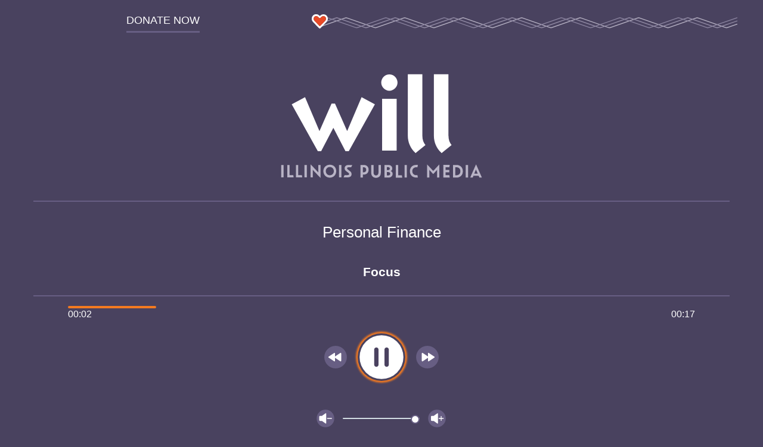

--- FILE ---
content_type: text/html; charset=UTF-8
request_url: https://will.illinois.edu/player/audio/focus/focus060120a
body_size: 1495
content:


<!DOCTYPE html>
<html lang="en">
    <head>
        
        
            
            
                
                <link rel="preconnect" href="/nfs/focus060120a.mp3" />
                
            
        

        <meta charset="utf-8" />
        <meta name="viewport" content="width=device-width, initial-scale=1.0" />
        
        <link rel="stylesheet" href="/themes/user/will-2020/css/audioplayer.0fc6358c44aa59732df5.css" />

        <script rel="prefetch" src="/themes/user/will-2020/js/audioplayer.4d361b3760ef465bfb4b.js" id="audioplayer.js"         
            data-config=''
            async></script>
        
        
        <!-- Google Tag Manager -->
<script async>
  (function (w, d, s, l, i) {
    w[l] = w[l] || []; w[l].push({
      'gtm.start':
        new Date().getTime(), event: 'gtm.js'
    }); var f = d.getElementsByTagName(s)[0],
      j = d.createElement(s), dl = l != 'dataLayer' ? '&l=' + l : ''; j.async = true; j.src =
        'https://www.googletagmanager.com/gtm.js?id=' + i + dl; f.parentNode.insertBefore(j, f);
  })(window, document, 'script', 'dataLayer', 'GTM-572RMPQ');
</script>
<!-- End Google Tag Manager -->


<!-- Google Tag Manager (noscript) -->
<noscript><iframe src="https://www.googletagmanager.com/ns.html?id=GTM-572RMPQ" height="0" width="0"
    style="display:none;visibility:hidden"></iframe></noscript>
<!-- End Google Tag Manager (noscript) -->
        
        <title>
            Focus |
            Personal Finance
            | Illinois Public Media
        </title>
        
        
        <meta name="robots" content="noindex,nofollow">
        

        
    </head>

    <body class="audioplayer ">
        <header class="audioplayer__header">
            <div class="audioplayer__header--donate">
                <a
                    class="link--donate"
                    target="_blank"
                    rel="noopener"
                    href="https://willgive.org">
                    <span class="link text--uppercase">Donate Now</span>
                </a>
            </div>
            <div class="audioplayer__header--decorator"></div>
        </header>
        <main>
            <section class="audioplayer__body">

                <!-- WILL Logo -->
                
                <img src="/themes/user/audioplayer/dist/assets/ipm-will_logo.svg" alt="WILL; a production of Illinois Public Media." class="audioplayer__logo">
                

                <!-- Audio title -->
                
                
                <div class="audioplayer__title">
                    <h1 
                        class="h1 js-audio-src" 
                        data-src='["/nfs/focus060120a.mp3"]'
                        data-preroll='
    
        /nfs/WILL_AM-PREROLL-DMAC-Gen.mp3
    
'>
                        Personal Finance
                    </h1>
                    <h2 class="audioplayer__subtitle">Focus</h2>
                    
                </div>
                
                
                






    
    

    
    
        
            
        
    

    

    
    
    
    
    


                
                <!-- Progress bar -->
                <div class="audioplayer__progressbar progressbar">
                    <div class="progressbar__indicator"></div>
                    <div class="progressbar__times">
                        <span class="progressbar__times--elapsed"></span>
                        <span class="progressbar__times--duration"></span>
                    </div>
                </div>

                <!-- Audio control buttons -->
                <div class="audioplayer__controls--track">
                    <button class="button audioplayer__controls--rewind" aria-label="Go back 15 second" tabindex="0">
                        <img 
                            class="button__icon button__icon--rewind" 
                            src="/themes/user/audioplayer/dist/assets/backward.svg" 
                            alt="Go back 15 second" 
                            tabindex="-1"
                            loading="lazy"
                            width="36"
                            height="36"> 
                    </button>
                    <button class="button audioplayer__controls--playpause" aria-label="Play and pause" tabindex="0">
                        <img 
                            class="button__icon button__icon--playPause js-audio-playpause-icon" 
                            src="/themes/user/audioplayer/dist/assets/pause.svg" 
                            alt="Play/Pause" 
                            tabindex="-1">
                    </button>
                    <button class="button audioplayer__controls--forward" aria-label="Move forward 15 second" tabindex="0">
                        <img 
                            class="button__icon button__icon--fast-forward" 
                            src="/themes/user/audioplayer/dist/assets/forward.svg" 
                            alt="Move forward 15 second" 
                            tabindex="-1"
                            loading="lazy"
                            width="36"
                            height="36">
                    </button>
                </div>

                <!-- Volume control -->
                <div class="audioplayer__controls--volume">
                    <button class="button audioplayer__controls--voldown" aria-label="Volume down" tabindex="0">
                        <img 
                            class="button__icon button__icon--volume-down" 
                            src="/themes/user/audioplayer/dist/assets/volume-down.svg" 
                            alt="Volume down" 
                            tabindex="-1">
                    </button>
                    <input type="range" class="audioplayer__controls--volume-slider" min="0" max="10" value="10" aria-label="Volume control" />
                    <button class="button audioplayer__controls--volup" aria-label="Volume up" tabindex="0">
                        <img 
                            class="button__icon button__icon--volume-up" 
                            src="/themes/user/audioplayer/dist/assets/volume-up.svg" 
                            alt="Volume up" 
                            tabindex="-1">
                    </button>
                </div>

            </section>

        </main>
    </body>
</html>


--- FILE ---
content_type: image/svg+xml
request_url: https://will.illinois.edu/themes/user/will-2020/css/bundles/images/1deadc1835f8e2d402c3.svg
body_size: 460
content:
<svg xmlns="http://www.w3.org/2000/svg" viewBox="0 0 422.4 14.2"><path d="M121.2 13.7c.3 0 .6 0 .9-.1L149.6 4c.3-.1.9-.1 1.3 0l27.5 9.6c.5.2 1.3.2 1.8 0L207.7 4c.3-.1.9-.1 1.3 0l27.5 9.6c.5.2 1.3.2 1.8 0L265.8 4c.3-.1.9-.1 1.3 0l27.5 9.6c.5.2 1.3.2 1.8 0L323.8 4c.3-.1.9-.1 1.3 0l27.5 9.6c.5.2 1.3.2 1.8 0L381.9 4c.3-.1.9-.1 1.3 0l27.5 9.6c.5.2 1.3.2 1.8 0l9.7-3.4c.2-.1.3-.3.2-.5-.1-.2-.3-.3-.5-.2l-9.7 3.4c-.3.1-.9.1-1.3 0l-27.5-9.6c-.5-.2-1.3-.2-1.8 0l-27.5 9.6c-.3.1-.9.1-1.3 0l-27.5-9.6c-.5-.2-1.3-.2-1.8 0L296 12.9c-.3.1-.9.1-1.3 0l-27.5-9.6c-.5-.2-1.3-.2-1.8 0L238 12.9c-.3.1-.9.1-1.3 0l-27.5-9.6c-.5-.2-1.3-.2-1.8 0l-27.5 9.6c-.3.1-.9.1-1.3 0l-27.5-9.6c-.5-.2-1.3-.2-1.8 0l-27.5 9.6c-.3.1-.9.1-1.3 0L93.1 3.3c-.5-.2-1.3-.2-1.8 0l-27.5 9.6c-.3.1-.9.1-1.3 0L35 3.3c-.5-.2-1.3-.2-1.8 0L8.6 11.9c-.2.1-.3.3-.2.5s.3.3.5.2L33.5 4c.3-.1.9-.1 1.3 0l27.5 9.6c.5.2 1.3.2 1.8 0L91.6 4c.3-.1.9-.1 1.3 0l27.5 9.6c.2.1.5.1.8.1" fill="#b8b3c5"/><path d="M53.8 13.7c.3 0 .6 0 .9-.1L82.2 4c.3-.1.9-.1 1.3 0l27.5 9.6c.5.2 1.3.2 1.8 0L140.3 4c.3-.1.9-.1 1.3 0l27.5 9.6c.5.2 1.3.2 1.8 0L198.4 4c.3-.1.9-.1 1.3 0l27.5 9.6c.5.2 1.3.2 1.8 0L256.4 4c.3-.1.9-.1 1.3 0l27.5 9.6c.5.2 1.3.2 1.8 0L314.5 4c.3-.1.9-.1 1.3 0l27.5 9.6c.5.2 1.3.2 1.8 0L372.6 4c.3-.1.9-.1 1.3 0l27.5 9.6c.5.2 1.3.2 1.8 0l19-6.6c.2-.1.3-.3.2-.5-.1-.2-.3-.3-.5-.2l-19 6.6c-.3.1-.9.1-1.3 0l-27.5-9.6c-.5-.2-1.3-.2-1.8 0l-27.5 9.6c-.3.1-.9.1-1.3 0L316 3.3c-.5-.2-1.3-.2-1.8 0l-27.5 9.6c-.3.1-.9.1-1.3 0L258 3.3c-.5-.2-1.3-.2-1.8 0l-27.5 9.6c-.3.1-.9.1-1.3 0l-27.5-9.6c-.5-.2-1.3-.2-1.8 0l-27.5 9.6c-.3.1-.9.1-1.3 0l-27.5-9.6c-.5-.2-1.3-.2-1.8 0l-27.5 9.6c-.3.1-.9.1-1.3 0L83.7 3.3c-.5-.2-1.3-.2-1.8 0l-27.5 9.6c-.3.1-.9.1-1.3 0L25.7 3.3c-.5-.2-1.3-.2-1.8 0l-9.8 3.4v.8L24.2 4c.3-.1.9-.1 1.3 0L53 13.6c.2.1.5.1.8.1" fill="#968fa9"/><path d="M218.7 13.7c.3 0 .6 0 .9-.1L247.1 4c.3-.1.9-.1 1.3 0l27.5 9.6c.5.2 1.3.2 1.8 0L305.2 4c.3-.1.9-.1 1.3 0l27.5 9.6c.5.2 1.3.2 1.8 0L363.3 4c.3-.1.9-.1 1.3 0l27.5 9.6c.5.2 1.3.2 1.8 0l28.3-9.8c.2-.1.3-.3.2-.5-.1-.2-.3-.3-.5-.2l-28.3 9.8c-.3.1-.9.1-1.3 0l-27.5-9.6c-.5-.2-1.3-.2-1.8 0l-27.5 9.6c-.3.1-.9.1-1.3 0l-27.5-9.6c-.5-.2-1.3-.2-1.8 0l-27.5 9.6c-.3.1-.9.1-1.3 0l-27.5-9.6c-.5-.2-1.3-.2-1.8 0l-27.5 9.6c-.3.1-.9.1-1.3 0l-27.5-9.6c-.5-.2-1.3-.2-1.8 0l-27.5 9.6c-.3.1-.9.1-1.3 0l-27.5-9.6c-.5-.2-1.3-.2-1.8 0l-27.5 9.6c-.3.1-.9.1-1.3 0L74.4 3.3c-.5-.2-1.3-.2-1.8 0l-27.5 9.6c-.3.1-.9.1-1.3 0L16.4 3.3c-.5-.2-1.3-.2-1.8 0l.3.7c.3-.1.9-.1 1.3 0l27.5 9.6c.5.2 1.3.2 1.8 0L72.9 4c.3-.1.9-.1 1.3 0l27.5 9.6c.5.2 1.3.2 1.8 0L131 4c.3-.1.9-.1 1.3 0l27.5 9.6c.5.2 1.3.2 1.8 0L189.1 4c.3-.1.9-.1 1.3 0l27.5 9.6c.2.1.5.1.8.1" fill="#8b84a0"/><path d="M11.6.038c-1.1 0-2.3.4-3.1 1.3l-.5.4-.5-.5c-1.7-1.8-4.6-1.8-6.3 0-1.7 1.8-1.7 4.6 0 6.4 2 2.1 4.1 4.2 6.1 6.2.4.4.9.4 1.3 0l6.1-6.2c1.7-1.8 1.7-4.6 0-6.4-.9-.8-2-1.2-3.1-1.2zm0 1.8c.7 0 1.3.3 1.8.8 1 1 1 2.7 0 3.8l-5.4 5.5c-1.8-1.8-3.6-3.7-5.4-5.6-1-1-1-2.7 0-3.8 1-1 2.6-1 3.6 0l1.1 1.1c.4.4.9.4 1.3 0l1.1-1.1c.6-.5 1.2-.7 1.9-.7z" fill="#fff"/><path d="M11.6 1.8c.7 0 1.3.3 1.8.8 1 1 1 2.7 0 3.8L8 11.9c-1.8-1.8-3.6-3.7-5.4-5.6-1-1-1-2.7 0-3.8 1-1 2.6-1 3.6 0l1.1 1.1c.4.4.9.4 1.3 0l1.1-1.1c.6-.4 1.2-.7 1.9-.7z" fill="#e84a27"/></svg>

--- FILE ---
content_type: image/svg+xml
request_url: https://will.illinois.edu/themes/user/audioplayer/dist/assets/forward.svg
body_size: 62
content:
<svg xmlns="http://www.w3.org/2000/svg" viewBox="0 0 76 76"><circle cx="38" cy="38" r="36" fill="#675e83"/><path d="M61.1 38c0 .6-.3 1.2-.8 1.5L42.6 51.3c-.3.2-.7.3-1 .3s-.6-.1-.9-.2c-.6-.3-1-.9-1-1.6v-9.6L23 51.3c-.3.2-.6.3-1 .3-.3 0-.6-.1-.9-.2-.6-.3-1-.9-1-1.6V26.2c0-.7.4-1.3 1-1.6s1.3-.3 1.9.1l16.7 11.1v-9.6c0-.7.4-1.3 1-1.6s1.3-.3 1.9.1l17.7 11.8c.5.3.8.9.8 1.5z" fill="#fff"/></svg>

--- FILE ---
content_type: text/javascript
request_url: https://will.illinois.edu/themes/user/will-2020/js/audio-player.chunk.4b4aa0d6a6a127433f9b.js
body_size: 4566
content:
"use strict";(self.webpackChunkipm=self.webpackChunkipm||[]).push([[331],{3592:function(t,e,i){i.d(e,{N:function(){return s}});class s{constructor(t={}){this.ContainerSelector=t.ContainerSelector?t.ContainerSelector:".audioplayer__controls--playpause",this.IconSelector=t.IconSelector?t.IconSelector:".js-audio-playpause-icon",this.PlayIconPath=t.PlayIconPath?t.PlayIconPath:"/themes/user/audioplayer/dist/assets/play.svg",this.PauseIconPath=t.PauseIconPath?t.PauseIconPath:"/themes/user/audioplayer/dist/assets/pause.svg"}}},5615:function(t,e,i){i.d(e,{AudioPlayer:function(){return g}});var s=i(3941),n=i(3592);class o{constructor(t=new n.N,e=!1){this.config=t,this.container=document.querySelector(t.ContainerSelector),this.icon=document.querySelector(t.IconSelector),this.playing=e}addEventListener(t,e){this.container.addEventListener(t,e)}focus(){this.container.focus()}pause(){this.playing=!1,this.icon.src=this.config.PlayIconPath,this.icon.alt="Play",this.container.setAttribute("aria-label","Play")}play(){this.playing=!0,this.icon.src=this.config.PauseIconPath,this.icon.alt="Pause",this.container.setAttribute("aria-label","Pause")}togglePlay(){this.playing?this.pause():this.play()}}var r=i(2450);class a{constructor(t,e){this._onSongEnd=new r.UD,this.config=t,this.container=e,this.artistContainer=this.container.querySelector(t.ArtistContainerSelector),this.composerContainer=this.container.querySelector(t.ComposerContainerSelector),this.conductorContainer=this.container.querySelector(t.ConductorContainerSelector),this.ensembleContainer=this.container.querySelector(t.EnsembleContainerSelector),this.soloistContainer=this.container.querySelector(t.SoloistContainerSelector),this.trackNameContainer=this.container.querySelector(t.TrackNameContainerSelector),this.artistName="",this.composer="",this.conductor="",this.duration=NaN,this.ensembles="",this.soloists="",this.trackName=""}clear(){this.container.style.display="none",this.artistName="",this.composer="",this.conductor="",this.duration=NaN,this.ensembles="",this.imageUrl=null,this.startTime=null,this.trackName="",this.artistContainer&&(this.artistContainer.style.display="none"),this.composerContainer&&(this.composerContainer.style.display="none"),this.conductorContainer&&(this.conductorContainer.style.display="none"),this.ensembleContainer&&(this.ensembleContainer.style.display="none"),this.soloistContainer&&(this.soloistContainer.style.display="none"),this.trackNameContainer&&(this.trackNameContainer.style.display="none")}mapData(t){this.clear(),this.trackName=t.trackName,this.ensembles=t.ensembles,this.composer=t.composerName,this.conductor=t.conductor,this.artistName=t.artistName,this.duration=t._duration,this.soloists=t.soloists,this.startTime=this.convertComposerDateString(t._start_time),this.setSongTimer(this.startTime,this.duration,this.config.ApiResponsePaddingMillis),this.updateContainers()}get onSongEnd(){return this._onSongEnd.asEvent()}calculateRemainingTime(t,e){return t.getTime()+e-Date.now()}convertComposerDateString(t){const e=t.split(" "),i=e[0].split("-").map(t=>parseInt(t));i[0]=i[0]-1;const s=e[1].split(":").map(t=>parseInt(t));return new Date(i[2],i[0],i[1],s[0],s[1],s[2])}setSongTimer(t,e,i=5e3){let s=this.calculateRemainingTime(t,e);s<=0&&(s=0),setTimeout(()=>{this._onSongEnd.dispatch()},s+i)}updateContainers(){this.container.style.display="block",this.trackName&&this.trackNameContainer&&(this.trackNameContainer.innerHTML="Track: "+this.trackName,this.trackNameContainer.style.display="block"),this.artistName&&this.artistContainer&&(this.trackNameContainer.innerHTML="Performer: "+this.artistName,this.artistContainer.style.display="block"),this.soloists&&this.soloistContainer&&(this.soloistContainer.innerHTML="Soloists: "+this.soloists,this.soloistContainer.style.display="block"),this.ensembles&&this.ensembleContainer&&(this.ensembleContainer.innerHTML="Ensembles: "+this.ensembles,this.ensembleContainer.style.display="block"),this.composer&&this.composerContainer&&(this.composerContainer.innerHTML="Composer: "+this.composer,this.composerContainer.style.display="block"),this.conductor&&this.conductorContainer&&(this.conductorContainer.innerHTML="Conductor: "+this.conductor,this.conductorContainer.style.display="block")}}var l=i(5024);class c{constructor(t,e){this._onProgramEnd=new r.UD,this.container=e,this.nameContainer=this.container.querySelector(t.NameContainerSelector),this.timeContainer=this.container.querySelector(t.TimeContainerSelector);const i=this.container.querySelector(t.SongConfig.ContainerSelector);i&&(this.song=new a(t.SongConfig,i)),this.date="",this.description="",this.endTime="",this.endUtc=new Date(this.endTime),this.format="",this.hosts=[],this.name="",this.id="",this.startTime="",this.startUtc=new Date(this.startTime)}clear(){this.song&&this.song.clear()}isMusicalFormat(){return["Classical"].indexOf(this.format)>=0}mapData(t){var e,i;if(this.container){if(!t)return this.name="No program data available.",void this.updateContainers();this.endTime=t.end_time,this.endUtc=new Date(t.end_utc),this.format=t.program.program_format,this.name=t.program.name,this.startTime=t.start_time,this.startUtc=new Date(t.start_utc),t.song?null===(e=this.song)||void 0===e||e.mapData(t.song):null===(i=this.song)||void 0===i||i.clear(),this.setProgramTimer(this.endTime),this.updateContainers()}}get onProgramEnd(){return this._onProgramEnd.asEvent()}calculateRemainingTime(t){const e=new Date,i=t.split(":").map(t=>parseInt(t));let s=new Date(e.getTime());s.setHours(i[0],i[1],0),e.getHours()>=12&&s.getHours()<12&&(s=(0,l.f)(s,1));let n=s.getTime()-e.getTime();return n<0&&(n=0),n}convertTime(t){let e=parseInt(t.slice(0,2));return e<12?e.toString()+t.slice(2)+" AM":12==e?e.toString()+t.slice(2)+" PM":(e-12).toString()+t.slice(2)+" PM"}setProgramTimer(t,e=5e3){let i=this.calculateRemainingTime(t);i<=0&&(i=0),setTimeout(()=>{this._onProgramEnd.dispatch()},i+e)}updateContainers(){this.container&&(this.nameContainer.innerHTML=this.name,this.startTime&&this.endTime&&(this.timeContainer.innerHTML=this.convertTime(this.startTime)+" - "+this.convertTime(this.endTime)))}}class h{constructor(t,e){this.type=e;const i=document.querySelector(t.NowConfig.ContainerSelector);i&&(this.onNow=new c(t.NowConfig,i));const s=document.querySelector(t.NextConfig.ContainerSelector);s&&(this.upNext=new c(t.NextConfig,s)),this.defaultInterval=t.DefaultIntervalMillis,this.retryInterval=t.RetryIntervalMillis,this.maxInterval=t.MaxIntervalMillis}clear(){var t,e;null===(t=this.onNow)||void 0===t||t.clear(),null===(e=this.upNext)||void 0===e||e.clear()}update(){return(0,s.sH)(this,void 0,void 0,function*(){var t,e;const i=yield this.fetchPrograms(this.type);null===(t=this.onNow)||void 0===t||t.mapData(i.onNow),null===(e=this.upNext)||void 0===e||e.mapData(i.nextUp[0]),this.manageSubscriptions()})}fetchPrograms(t){return(0,s.sH)(this,void 0,void 0,function*(){const e={am:"https://api.composer.nprstations.org/v1/widget/517ed837e1c80584bb14d98c/now?format=json&show_song=false&style=default&hide_amazon=false&hide_itunes=false&hide_arkiv=false×=false",fm:"https://api.composer.nprstations.org/v1/widget/517eda9be1c8705822e51bd2/now?format=json&show_song=false&style=default&hide_amazon=false&hide_itunes=false&hide_arkiv=false×=false",illinoissoul:"https://api.composer.nprstations.org/v1/widget/65b41f681359175e321ef545/now?format=json&show_song=false&style=default&hide_amazon=false&hide_itunes=false&hide_arkiv=false×=false"}[t]+"&ie_nocache="+Date.now(),i=yield fetch(e,{cache:"no-store"});return i.status>=200&&i.status<=299?yield i.json():{}})}manageSubscriptions(){var t;(null===(t=this.onNow)||void 0===t?void 0:t.isMusicalFormat())?this.subscribeToSong():this.subscribeToProgram()}subscribeToProgram(){var t;null===(t=this.onNow)||void 0===t||t.onProgramEnd.one(()=>{this.update()})}subscribeToSong(){var t,e;if(!(null===(e=null===(t=this.onNow)||void 0===t?void 0:t.song)||void 0===e?void 0:e.duration))return setTimeout(()=>{this.update()},this.retryInterval),this.retryInterval<this.maxInterval&&(this.retryInterval=2*this.retryInterval),void(this.retryInterval>this.maxInterval&&(this.retryInterval=this.maxInterval));this.retryInterval=this.defaultInterval,this.onNow.song.onSongEnd.one(()=>{this.update()})}}class d{constructor(t){this.container=document.querySelector(t.ContainerSelector),t.IconSelector&&(this.icon=document.querySelector(t.IconSelector))}addEventListener(t,e){this.container.addEventListener(t,e)}hide(){this.container.style.display="none"}show(){this.container.style.display="block"}}class u{constructor(t){this.container=document.querySelector(t.ContainerSelector),t.IconSelector&&(this.icon=document.querySelector(t.IconSelector))}addEventListener(t,e){this.container.addEventListener(t,e)}}class m{get maxVolume(){return this._maxVolume}get minVolume(){return this._minVolume}get value(){return parseInt(this.container.value)}set value(t){this.container.value=t.toString()}constructor(t){var e,i;this.container=document.querySelector(t.ContainerSelector);const s=null!==(e=parseInt(this.container.min,10))&&void 0!==e?e:0;this._minVolume=s;const n=null!==(i=parseInt(this.container.max,10))&&void 0!==i?i:10;this._maxVolume=n}addEventListener(t,e){this.container.addEventListener(t,e)}}class v{constructor(t){this.duration=NaN,this.container=document.querySelector(t.ContainerSelector),this.elapsedContainer=this.container.querySelector(t.ElapsedContainerSelector),this.durationContainer=this.container.querySelector(t.DurationContainerSelector),this.indicatorContainer=this.container.querySelector(t.IndicatorContainerSelector)}addEventListener(t,e){this.container.addEventListener(t,e)}calculateClickedPosition(t){return(t-this.container.offsetLeft)/this.container.offsetWidth}calculateProgress(t=0,e=NaN){if(0===t)return void this.setElapsed("00:00");let i=this.generateTimeString(t);this.setElapsed(i);let s=0;t>0&&e>0&&(s=Math.floor(100/e*t)),e!=this.duration&&(this.duration=e,this.setDuration(e)),this.setProgress(s)}hide(){this.container.style.display="none"}setDuration(t=NaN){if(isNaN(t))return void(this.durationContainer.innerHTML="");const e=this.generateTimeString(t);this.durationContainer.innerHTML=e}setProgress(t){this.indicatorContainer.style.width=t+"%"}show(){this.container.style.display="block"}generateTimeString(t){let e=Math.floor(t%60),i=Math.floor(t/60)%60;return isNaN(e)&&isNaN(i)?"":(e<10&&(e="0"+e),i<10&&(i="0"+i),`${i}:${e}`)}setElapsed(t){this.elapsedContainer.innerHTML=t}}class p{constructor(){this.tracks=[]}lookAhead(){return void 0===this.currentTrackIndex?0:this.currentTrackIndex!==this.tracks.length-1?this.currentTrackIndex+1:void 0}}class g{constructor(t){this.audioRetrying=!1,this.audio=null,this.audioProgressBar=null,this.fastForwardBtn=null,this.isLive=!1,this.play=!1,this.playlist=new p,this.playPauseBtn=null,this.rewindBtn=null,this.schedule=null,this.volume=null,this.volumeDownBtn=null,this.volumeUpBtn=null,this.config=t,this.container=document.querySelector(t.ContainerSelector)}init(){return(0,s.sH)(this,void 0,void 0,function*(){this.playlist.tracks=this.loadPlaylist(this.container,this.config.PlaylistSourceAttribute),this.schedule=yield this.prefetchSchedule(this.playlist.tracks),this.checkPrerollCookie(this.config.PrerollCookie,this.config.PrerollCooldownSeconds)||this.loadPreroll(this.container,this.config.PrerollSourceAttribute),this.isLive=this.checkLiveStream(this.playlist.tracks),this.loadAudioControls(),this.playlist.currentTrackIndex=0,yield this.initAudio(this.playlist.tracks[this.playlist.currentTrackIndex]),this.addEventListeners(this)})}addEventListeners(t){this.playPauseBtn.addEventListener("click",()=>{this.togglePlay()}),this.playPauseBtn.addEventListener("keypress",t=>{"Enter"===t.key&&this.playPauseBtn.click()}),this.rewindBtn.addEventListener("click",()=>{this.changeTime(-15)}),this.rewindBtn.addEventListener("keypress",t=>{"Enter"===t.key&&this.rewindBtn.click()}),this.fastForwardBtn.addEventListener("click",()=>{this.changeTime(15)}),this.fastForwardBtn.addEventListener("keypress",t=>{"Enter"===t.key&&this.fastForwardBtn.click()}),this.audioProgressBar.addEventListener("click",e=>{if(!t.isLive){const i=this.audioProgressBar.calculateClickedPosition(e.pageX);this.setProgress(Math.floor(t.audio.duration*i))}}),this.audioProgressBar.addEventListener("touch",e=>{if(!t.isLive){const i=this.audioProgressBar.calculateClickedPosition(e.touches[0].pageX);this.setProgress(Math.floor(t.audio.duration*i))}}),this.volume.addEventListener("change",()=>{t.audio.volume=this.volume.value/10}),this.volumeDownBtn.addEventListener("click",()=>{this.adjustVolume(-1)}),this.volumeDownBtn.addEventListener("keypress",t=>{"Enter"===t.key&&this.volumeDownBtn.click()}),this.volumeUpBtn.addEventListener("click",()=>{this.adjustVolume(1)}),this.volumeUpBtn.addEventListener("keypress",t=>{"Enter"===t.key&&this.volumeUpBtn.click()})}adjustVolume(t){let e=this.volume.value;const i=this.volume.minVolume;e+t<=this.volume.maxVolume&&e+t>=i&&(this.volume.value=e+t,this.audio.volume=(e+t)/10)}changeTime(t){let e=this.audio.currentTime;e+t<=0?this.setProgress(0):e+t>=this.audio.duration?this.setProgress(this.audio.duration):this.setProgress(e+t)}checkLiveStream(t){let e=!1;return t.some(t=>{(t.indexOf("WILL-mp3-48")>0||t.indexOf("WILLFM-48")>0||t.indexOf("WILL-Classical")>0||t.indexOf("WILL-HD2-48")>0||t.indexOf("WILL-IRR")>0)&&(e=!0)}),e}checkMediaRestriction(t){let e=!1;return["restricted-audio"].some(i=>{-1!==t.indexOf(i)&&(e=!0)}),e}createAudioElement(t){return(0,s.sH)(this,void 0,void 0,function*(){const e=this.playlist.preloadedAudio,i=this.playlist.currentTrackIndex;void 0!==(null==e?void 0:e.index)&&void 0!==i&&e.index===i+1&&(t=yield e.audio),this.audioRetrying=!1;const n=this.checkMediaRestriction(t);let o;try{o=n?new Audio:new Audio(t),o.crossOrigin="anonymous",n&&(o.src=yield this.loadAudioViaFetch(t)),o.onerror=()=>(0,s.sH)(this,void 0,void 0,function*(){var e;if(null===o.error||1===(null===(e=o.error)||void 0===e?void 0:e.code))return void console.log("Autoplay prevented by user.");if(this.audioRetrying)return void console.debug("Too many load failures. Giving up.",o.error);this.audioRetrying=!0,o.crossOrigin="anonymous";const i=yield this.loadAudioViaFetch(t);o.src=i})}catch(t){o=new Audio}return o})}checkPrerollCookie(t,e){return""!==this.getCookie(t)||(this.setCookie(t,e),!1)}getCookie(t){let e=`; ${document.cookie}`.match(`;\\s*${t}=([^;]+)`);return e?e[1]:""}initAudio(t){return(0,s.sH)(this,void 0,void 0,function*(){var e,i,s,n,o;const r=yield this.createAudioElement(t);this.isLive&&(null===(e=this.rewindBtn)||void 0===e||e.hide(),null===(i=this.fastForwardBtn)||void 0===i||i.hide(),null===(s=this.audioProgressBar)||void 0===s||s.hide()),r.load(),this.audio=r;const a=this;this.audio.addEventListener("ended",()=>{var t;(null===(t=a.audio)||void 0===t?void 0:t.src)&&URL.revokeObjectURL(a.audio.src),this.playNext(a.playlist)}),this.audio.addEventListener("loadedmetadata",()=>{this.showDuration()}),this.lookAhead(this.playlist),(null===(n=this.audio)||void 0===n?void 0:n.currentTime)||this.audioProgressBar.calculateProgress(0),void 0===(null===(o=this.audio)||void 0===o?void 0:o.play().then(()=>{this.play=!0,this.playPauseBtn.play()}).catch(t=>{console.info(t.message),this.playPauseBtn.pause()}))&&(this.play=!0,this.playPauseBtn.play())})}loadAudioViaFetch(t){return(0,s.sH)(this,void 0,void 0,function*(){let e;try{e=yield fetch(t,{mode:"cors",headers:new Headers({"x-service":"ipm-audioplayer"})})}catch(t){return console.error("Error fetching audio object.",t),""}if(!e.blob)return console.debug("Unable to fetch audio object. No object available."),"";const i=yield e.blob();return URL.createObjectURL(i)})}loadAudioControls(){this.playPauseBtn=new o(this.config.PlayButtonConfig,this.play),this.playPauseBtn.focus(),this.rewindBtn=new d(this.config.RewindButtonConfig),this.fastForwardBtn=new d(this.config.FastForwardButtonConfig),this.volume=new m(this.config.VolumeSliderConfig),this.volumeDownBtn=new u(this.config.VolumeDownButtonConfig),this.volumeUpBtn=new u(this.config.VolumeUpButtonConfig),this.audioProgressBar=new v(this.config.ProgressbarConfig)}loadPlaylist(t,e){var i;const s=null!==(i=t.getAttribute(e))&&void 0!==i?i:"";let n;try{n=JSON.parse(s)}catch(t){n=[s]}return n}loadPreroll(t,e){const i=t.getAttribute(e);i&&this.playlist.tracks.unshift(i)}lookAhead(t){return(0,s.sH)(this,void 0,void 0,function*(){const e=t.lookAhead();if(void 0===e)return;const i=t.tracks[e];if(!this.checkMediaRestriction(i))return;const s={audio:this.loadAudioViaFetch(i),index:e};this.playlist.preloadedAudio=s})}playNext(t){var e;const i=t.lookAhead();if(void 0===i)return this.setProgress(0),void this.togglePlay();const s=t.tracks[i];null===(e=this.audioProgressBar)||void 0===e||e.setDuration(),this.initAudio(s),this.playlist.currentTrackIndex=i}prefetchSchedule(t){return(0,s.sH)(this,void 0,void 0,function*(){let e="";t.some(t=>{t.indexOf("mp3-48")>0&&(e="am"),(t.indexOf("WILLFM-48")>0||t.indexOf("WILL-Classical")>0)&&(e="fm"),t.indexOf("WILL-HD2-48")>0&&(e="illinoissoul")});let i=new h(this.config.ScheduleConfig,e);return e&&(yield i.update()),i})}setCookie(t,e){const i=Date.now(),s=`${t}=${i}; max-age=${e}; expires=${new Date(i+1e3*e).toUTCString()}; path=/; Secure; SameSite=Strict; Domain=${window.location.hostname}`;document.cookie=s}setProgress(t){this.audio.currentTime=t}showDuration(){var t,e;null===(t=this.audioProgressBar)||void 0===t||t.setDuration(null===(e=this.audio)||void 0===e?void 0:e.duration),this.audio.addEventListener("timeupdate",()=>{var t,e,i,s,n;this.isLive?null===(t=this.audioProgressBar)||void 0===t||t.calculateProgress(null===(e=this.audio)||void 0===e?void 0:e.currentTime):null===(i=this.audioProgressBar)||void 0===i||i.calculateProgress(null===(s=this.audio)||void 0===s?void 0:s.currentTime,null===(n=this.audio)||void 0===n?void 0:n.duration)})}togglePlay(){var t;this.play?(this.audio.pause(),this.play=!1):(this.audio.play(),this.play=!0),null===(t=this.playPauseBtn)||void 0===t||t.togglePlay()}}}}]);

--- FILE ---
content_type: text/javascript
request_url: https://will.illinois.edu/themes/user/will-2020/js/audio-config.chunk.f91531dd532d66822df9.js
body_size: 684
content:
"use strict";(self.webpackChunkipm=self.webpackChunkipm||[]).push([[446],{3592:function(o,e,t){t.d(e,{N:function(){return r}});class r{constructor(o={}){this.ContainerSelector=o.ContainerSelector?o.ContainerSelector:".audioplayer__controls--playpause",this.IconSelector=o.IconSelector?o.IconSelector:".js-audio-playpause-icon",this.PlayIconPath=o.PlayIconPath?o.PlayIconPath:"/themes/user/audioplayer/dist/assets/play.svg",this.PauseIconPath=o.PauseIconPath?o.PauseIconPath:"/themes/user/audioplayer/dist/assets/pause.svg"}}},7975:function(o,e,t){t.d(e,{AudioplayerConfig:function(){return c}});var r=t(3592);class n{constructor(){this.IconSelector="",this.ContainerSelector=""}}class i{constructor(){this.ContainerSelector=".audioplayer__progressbar",this.ElapsedContainerSelector=".progressbar__times--elapsed",this.IndicatorContainerSelector=".progressbar__indicator",this.DurationContainerSelector=".progressbar__times--duration"}}class s{constructor(){this.ContainerSelector=".song",this.ArtistContainerSelector=".song__info--artist",this.ComposerContainerSelector=".song__info--composer",this.ConductorContainerSelector=".song__info--conductor",this.EnsembleContainerSelector=".song__info--ensemble",this.SoloistContainerSelector=".song__info--soloists",this.TrackNameContainerSelector=".song__info--track",this.ApiResponsePaddingMillis=15e3}}class l{constructor(){this.SongConfig=new s,this.ContainerSelector=".program",this.NameContainerSelector=".program__name",this.TimeContainerSelector=".program__time"}}class a{constructor(){this.ScheduleType="";let o=new l;o.ContainerSelector=".program__now",this.NowConfig=o;let e=new l;e.ContainerSelector=".program__next",this.NextConfig=e,this.DefaultIntervalMillis=5e3,this.RetryIntervalMillis=this.DefaultIntervalMillis,this.MaxIntervalMillis=3e5}}class c{constructor(o="{}"){const e=JSON.parse(o);this.FastForwardButtonConfig=new n,this.PlayButtonConfig=new r.N(e.PlayButtonConfig),this.ProgressbarConfig=new i,this.RewindButtonConfig=new n,this.VolumeDownButtonConfig=new n,this.VolumeSliderConfig=new n,this.VolumeUpButtonConfig=new n,this.ScheduleConfig=new a,this.ContainerSelector=e.containerSelector?e.containerSelector:".js-audio-src",this.FastForwardButtonConfig.ContainerSelector=".audioplayer__controls--forward",this.PlaylistSourceAttribute=e.playlistSourceAttribute?e.playlistSourceAttribute:"data-src",this.PrerollSourceAttribute=e.prerollSourceAttribute?e.prerollSourceAttribute:"data-preroll",this.PrerollCookie=e.prerollCookie?e.prerollCookie:"illinoispublicmedia_preroll_listened",this.PrerollCooldownSeconds=e.prerollCooldownSeconds?e.prerollCooldownSeconds:3600,this.RewindButtonConfig.ContainerSelector=".audioplayer__controls--rewind",this.VolumeSliderConfig.ContainerSelector=".audioplayer__controls--volume-slider",this.VolumeDownButtonConfig.ContainerSelector=".audioplayer__controls--voldown",this.VolumeUpButtonConfig.ContainerSelector=".audioplayer__controls--volup"}}}}]);